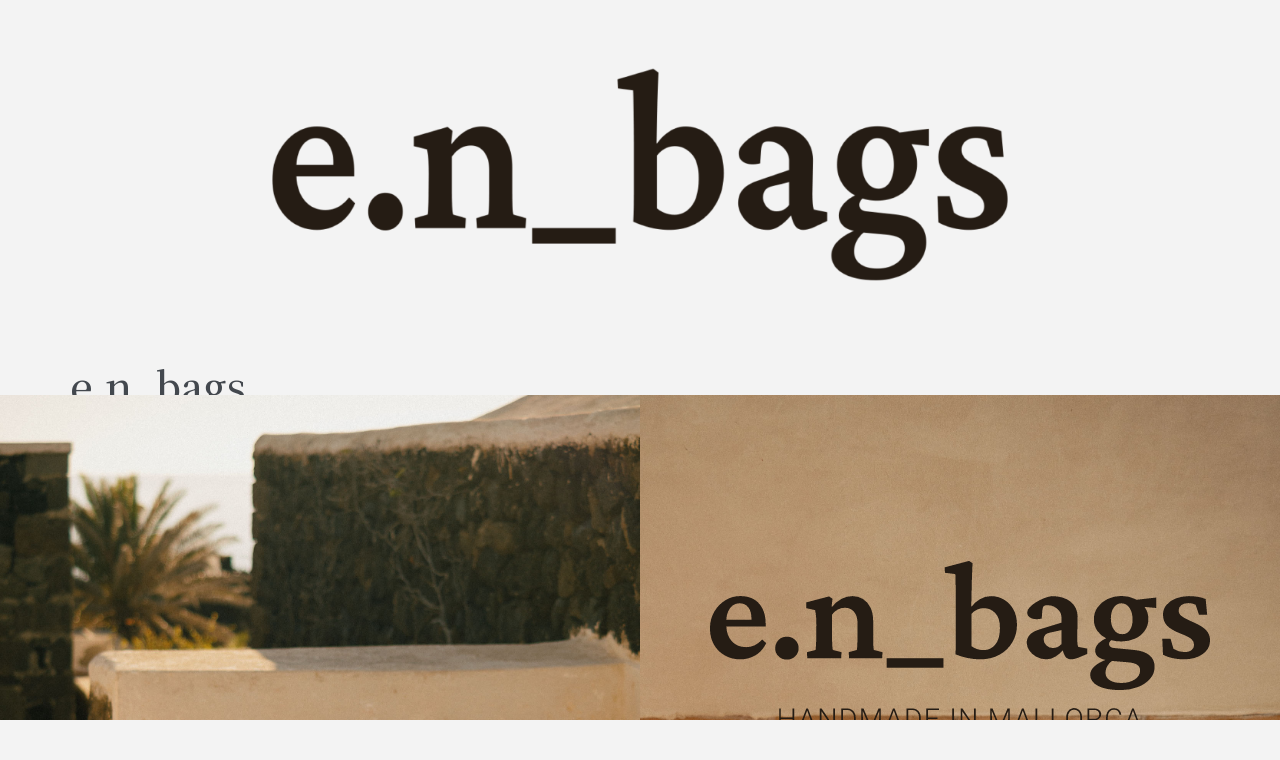

--- FILE ---
content_type: text/html; charset=UTF-8
request_url: https://en-bags.com/?mediabay_wpfolder=site-assets
body_size: 19408
content:
<!doctype html>
<html lang="en-US">
<head>
	<meta charset="UTF-8">
	<meta name="viewport" content="width=device-width, initial-scale=1">
	<link rel="profile" href="https://gmpg.org/xfn/11">
	<title>e.n_bags &#8211; Limited edition handcrafted bags and accessories. Designed and handmade in Mallorca</title>
<meta name='robots' content='max-image-preview:large' />
<meta http-equiv="x-dns-prefetch-control" content="on">
<link href="https://app.ecwid.com" rel="preconnect" crossorigin />
<link href="https://ecomm.events" rel="preconnect" crossorigin />
<link href="https://d1q3axnfhmyveb.cloudfront.net" rel="preconnect" crossorigin />
<link href="https://dqzrr9k4bjpzk.cloudfront.net" rel="preconnect" crossorigin />
<link href="https://d1oxsl77a1kjht.cloudfront.net" rel="preconnect" crossorigin>
<link rel="prefetch" href="https://app.ecwid.com/script.js?35395120&data_platform=wporg&lang=en" as="script"/>
<link rel="prerender" href="https://en-bags.com/?page_id=7"/>
<link rel="alternate" type="application/rss+xml" title="e.n_bags &raquo; Feed" href="https://en-bags.com/index.php/feed/" />
<link rel="alternate" type="application/rss+xml" title="e.n_bags &raquo; Comments Feed" href="https://en-bags.com/index.php/comments/feed/" />
<link rel="alternate" title="oEmbed (JSON)" type="application/json+oembed" href="https://en-bags.com/index.php/wp-json/oembed/1.0/embed?url=https%3A%2F%2Fen-bags.com%2F" />
<link rel="alternate" title="oEmbed (XML)" type="text/xml+oembed" href="https://en-bags.com/index.php/wp-json/oembed/1.0/embed?url=https%3A%2F%2Fen-bags.com%2F&#038;format=xml" />
<style id='wp-img-auto-sizes-contain-inline-css'>
img:is([sizes=auto i],[sizes^="auto," i]){contain-intrinsic-size:3000px 1500px}
/*# sourceURL=wp-img-auto-sizes-contain-inline-css */
</style>
<style id='wp-emoji-styles-inline-css'>

	img.wp-smiley, img.emoji {
		display: inline !important;
		border: none !important;
		box-shadow: none !important;
		height: 1em !important;
		width: 1em !important;
		margin: 0 0.07em !important;
		vertical-align: -0.1em !important;
		background: none !important;
		padding: 0 !important;
	}
/*# sourceURL=wp-emoji-styles-inline-css */
</style>
<link rel='stylesheet' id='ecwid-css-css' href='https://en-bags.com/wp-content/plugins/ecwid-shopping-cart/css/frontend.css?ver=7.0.5' media='all' />
<link rel='stylesheet' id='ec-elementor-css' href='https://en-bags.com/wp-content/plugins/ecwid-shopping-cart/css/integrations/elementor.css?ver=7.0.5' media='all' />
<link rel='stylesheet' id='hello-elementor-css' href='https://en-bags.com/wp-content/themes/hello-elementor/assets/css/reset.css?ver=3.4.4' media='all' />
<link rel='stylesheet' id='hello-elementor-theme-style-css' href='https://en-bags.com/wp-content/themes/hello-elementor/assets/css/theme.css?ver=3.4.4' media='all' />
<link rel='stylesheet' id='hello-elementor-header-footer-css' href='https://en-bags.com/wp-content/themes/hello-elementor/assets/css/header-footer.css?ver=3.4.4' media='all' />
<link rel='stylesheet' id='elementor-icons-css' href='https://en-bags.com/wp-content/plugins/elementor/assets/lib/eicons/css/elementor-icons.min.css?ver=5.40.0' media='all' />
<link rel='stylesheet' id='elementor-frontend-css' href='https://en-bags.com/wp-content/plugins/elementor/assets/css/frontend.min.css?ver=3.29.2' media='all' />
<link rel='stylesheet' id='elementor-post-22-css' href='https://en-bags.com/wp-content/uploads/elementor/css/post-22.css?ver=1756261810' media='all' />
<link rel='stylesheet' id='widget-spacer-css' href='https://en-bags.com/wp-content/plugins/elementor/assets/css/widget-spacer.min.css?ver=3.29.2' media='all' />
<link rel='stylesheet' id='widget-menu-anchor-css' href='https://en-bags.com/wp-content/plugins/elementor/assets/css/widget-menu-anchor.min.css?ver=3.29.2' media='all' />
<link rel='stylesheet' id='widget-image-css' href='https://en-bags.com/wp-content/plugins/elementor/assets/css/widget-image.min.css?ver=3.29.2' media='all' />
<link rel='stylesheet' id='elementor-post-384-css' href='https://en-bags.com/wp-content/uploads/elementor/css/post-384.css?ver=1756261810' media='all' />
<link rel='stylesheet' id='google-fonts-1-css' href='https://fonts.googleapis.com/css?family=Rubik%3A100%2C100italic%2C200%2C200italic%2C300%2C300italic%2C400%2C400italic%2C500%2C500italic%2C600%2C600italic%2C700%2C700italic%2C800%2C800italic%2C900%2C900italic%7CNoto+Serif+JP%3A100%2C100italic%2C200%2C200italic%2C300%2C300italic%2C400%2C400italic%2C500%2C500italic%2C600%2C600italic%2C700%2C700italic%2C800%2C800italic%2C900%2C900italic&#038;display=auto&#038;ver=6.9' media='all' />
<link rel="preconnect" href="https://fonts.gstatic.com/" crossorigin><script src="https://en-bags.com/wp-includes/js/jquery/jquery.min.js?ver=3.7.1" id="jquery-core-js"></script>
<script src="https://en-bags.com/wp-includes/js/jquery/jquery-migrate.min.js?ver=3.4.1" id="jquery-migrate-js"></script>
<link rel="https://api.w.org/" href="https://en-bags.com/index.php/wp-json/" /><link rel="alternate" title="JSON" type="application/json" href="https://en-bags.com/index.php/wp-json/wp/v2/pages/384" /><link rel="EditURI" type="application/rsd+xml" title="RSD" href="https://en-bags.com/xmlrpc.php?rsd" />
<meta name="generator" content="WordPress 6.9" />
<link rel="canonical" href="https://en-bags.com/" />
<link rel='shortlink' href='https://en-bags.com/' />
<script data-cfasync="false" data-no-optimize="1" type="text/javascript">
window.ec = window.ec || Object()
window.ec.config = window.ec.config || Object();
window.ec.config.enable_canonical_urls = true;

</script>
        <!--noptimize-->
        <script data-cfasync="false" type="text/javascript">
            window.ec = window.ec || Object();
            window.ec.config = window.ec.config || Object();
            window.ec.config.store_main_page_url = 'https://en-bags.com/?page_id=7';
        </script>
        <!--/noptimize-->
        <meta name="generator" content="Elementor 3.29.2; features: additional_custom_breakpoints; settings: css_print_method-external, google_font-enabled, font_display-auto">
			<style>
				.e-con.e-parent:nth-of-type(n+4):not(.e-lazyloaded):not(.e-no-lazyload),
				.e-con.e-parent:nth-of-type(n+4):not(.e-lazyloaded):not(.e-no-lazyload) * {
					background-image: none !important;
				}
				@media screen and (max-height: 1024px) {
					.e-con.e-parent:nth-of-type(n+3):not(.e-lazyloaded):not(.e-no-lazyload),
					.e-con.e-parent:nth-of-type(n+3):not(.e-lazyloaded):not(.e-no-lazyload) * {
						background-image: none !important;
					}
				}
				@media screen and (max-height: 640px) {
					.e-con.e-parent:nth-of-type(n+2):not(.e-lazyloaded):not(.e-no-lazyload),
					.e-con.e-parent:nth-of-type(n+2):not(.e-lazyloaded):not(.e-no-lazyload) * {
						background-image: none !important;
					}
				}
			</style>
			<link rel="icon" href="https://en-bags.com/wp-content/uploads/2020/11/cropped-e.n_bags-lcon-32x32.png" sizes="32x32" />
<link rel="icon" href="https://en-bags.com/wp-content/uploads/2020/11/cropped-e.n_bags-lcon-192x192.png" sizes="192x192" />
<link rel="apple-touch-icon" href="https://en-bags.com/wp-content/uploads/2020/11/cropped-e.n_bags-lcon-180x180.png" />
<meta name="msapplication-TileImage" content="https://en-bags.com/wp-content/uploads/2020/11/cropped-e.n_bags-lcon-270x270.png" />
<style id='global-styles-inline-css'>
:root{--wp--preset--aspect-ratio--square: 1;--wp--preset--aspect-ratio--4-3: 4/3;--wp--preset--aspect-ratio--3-4: 3/4;--wp--preset--aspect-ratio--3-2: 3/2;--wp--preset--aspect-ratio--2-3: 2/3;--wp--preset--aspect-ratio--16-9: 16/9;--wp--preset--aspect-ratio--9-16: 9/16;--wp--preset--color--black: #000000;--wp--preset--color--cyan-bluish-gray: #abb8c3;--wp--preset--color--white: #ffffff;--wp--preset--color--pale-pink: #f78da7;--wp--preset--color--vivid-red: #cf2e2e;--wp--preset--color--luminous-vivid-orange: #ff6900;--wp--preset--color--luminous-vivid-amber: #fcb900;--wp--preset--color--light-green-cyan: #7bdcb5;--wp--preset--color--vivid-green-cyan: #00d084;--wp--preset--color--pale-cyan-blue: #8ed1fc;--wp--preset--color--vivid-cyan-blue: #0693e3;--wp--preset--color--vivid-purple: #9b51e0;--wp--preset--gradient--vivid-cyan-blue-to-vivid-purple: linear-gradient(135deg,rgb(6,147,227) 0%,rgb(155,81,224) 100%);--wp--preset--gradient--light-green-cyan-to-vivid-green-cyan: linear-gradient(135deg,rgb(122,220,180) 0%,rgb(0,208,130) 100%);--wp--preset--gradient--luminous-vivid-amber-to-luminous-vivid-orange: linear-gradient(135deg,rgb(252,185,0) 0%,rgb(255,105,0) 100%);--wp--preset--gradient--luminous-vivid-orange-to-vivid-red: linear-gradient(135deg,rgb(255,105,0) 0%,rgb(207,46,46) 100%);--wp--preset--gradient--very-light-gray-to-cyan-bluish-gray: linear-gradient(135deg,rgb(238,238,238) 0%,rgb(169,184,195) 100%);--wp--preset--gradient--cool-to-warm-spectrum: linear-gradient(135deg,rgb(74,234,220) 0%,rgb(151,120,209) 20%,rgb(207,42,186) 40%,rgb(238,44,130) 60%,rgb(251,105,98) 80%,rgb(254,248,76) 100%);--wp--preset--gradient--blush-light-purple: linear-gradient(135deg,rgb(255,206,236) 0%,rgb(152,150,240) 100%);--wp--preset--gradient--blush-bordeaux: linear-gradient(135deg,rgb(254,205,165) 0%,rgb(254,45,45) 50%,rgb(107,0,62) 100%);--wp--preset--gradient--luminous-dusk: linear-gradient(135deg,rgb(255,203,112) 0%,rgb(199,81,192) 50%,rgb(65,88,208) 100%);--wp--preset--gradient--pale-ocean: linear-gradient(135deg,rgb(255,245,203) 0%,rgb(182,227,212) 50%,rgb(51,167,181) 100%);--wp--preset--gradient--electric-grass: linear-gradient(135deg,rgb(202,248,128) 0%,rgb(113,206,126) 100%);--wp--preset--gradient--midnight: linear-gradient(135deg,rgb(2,3,129) 0%,rgb(40,116,252) 100%);--wp--preset--font-size--small: 13px;--wp--preset--font-size--medium: 20px;--wp--preset--font-size--large: 36px;--wp--preset--font-size--x-large: 42px;--wp--preset--spacing--20: 0.44rem;--wp--preset--spacing--30: 0.67rem;--wp--preset--spacing--40: 1rem;--wp--preset--spacing--50: 1.5rem;--wp--preset--spacing--60: 2.25rem;--wp--preset--spacing--70: 3.38rem;--wp--preset--spacing--80: 5.06rem;--wp--preset--shadow--natural: 6px 6px 9px rgba(0, 0, 0, 0.2);--wp--preset--shadow--deep: 12px 12px 50px rgba(0, 0, 0, 0.4);--wp--preset--shadow--sharp: 6px 6px 0px rgba(0, 0, 0, 0.2);--wp--preset--shadow--outlined: 6px 6px 0px -3px rgb(255, 255, 255), 6px 6px rgb(0, 0, 0);--wp--preset--shadow--crisp: 6px 6px 0px rgb(0, 0, 0);}:root { --wp--style--global--content-size: 800px;--wp--style--global--wide-size: 1200px; }:where(body) { margin: 0; }.wp-site-blocks > .alignleft { float: left; margin-right: 2em; }.wp-site-blocks > .alignright { float: right; margin-left: 2em; }.wp-site-blocks > .aligncenter { justify-content: center; margin-left: auto; margin-right: auto; }:where(.wp-site-blocks) > * { margin-block-start: 24px; margin-block-end: 0; }:where(.wp-site-blocks) > :first-child { margin-block-start: 0; }:where(.wp-site-blocks) > :last-child { margin-block-end: 0; }:root { --wp--style--block-gap: 24px; }:root :where(.is-layout-flow) > :first-child{margin-block-start: 0;}:root :where(.is-layout-flow) > :last-child{margin-block-end: 0;}:root :where(.is-layout-flow) > *{margin-block-start: 24px;margin-block-end: 0;}:root :where(.is-layout-constrained) > :first-child{margin-block-start: 0;}:root :where(.is-layout-constrained) > :last-child{margin-block-end: 0;}:root :where(.is-layout-constrained) > *{margin-block-start: 24px;margin-block-end: 0;}:root :where(.is-layout-flex){gap: 24px;}:root :where(.is-layout-grid){gap: 24px;}.is-layout-flow > .alignleft{float: left;margin-inline-start: 0;margin-inline-end: 2em;}.is-layout-flow > .alignright{float: right;margin-inline-start: 2em;margin-inline-end: 0;}.is-layout-flow > .aligncenter{margin-left: auto !important;margin-right: auto !important;}.is-layout-constrained > .alignleft{float: left;margin-inline-start: 0;margin-inline-end: 2em;}.is-layout-constrained > .alignright{float: right;margin-inline-start: 2em;margin-inline-end: 0;}.is-layout-constrained > .aligncenter{margin-left: auto !important;margin-right: auto !important;}.is-layout-constrained > :where(:not(.alignleft):not(.alignright):not(.alignfull)){max-width: var(--wp--style--global--content-size);margin-left: auto !important;margin-right: auto !important;}.is-layout-constrained > .alignwide{max-width: var(--wp--style--global--wide-size);}body .is-layout-flex{display: flex;}.is-layout-flex{flex-wrap: wrap;align-items: center;}.is-layout-flex > :is(*, div){margin: 0;}body .is-layout-grid{display: grid;}.is-layout-grid > :is(*, div){margin: 0;}body{padding-top: 0px;padding-right: 0px;padding-bottom: 0px;padding-left: 0px;}a:where(:not(.wp-element-button)){text-decoration: underline;}:root :where(.wp-element-button, .wp-block-button__link){background-color: #32373c;border-width: 0;color: #fff;font-family: inherit;font-size: inherit;font-style: inherit;font-weight: inherit;letter-spacing: inherit;line-height: inherit;padding-top: calc(0.667em + 2px);padding-right: calc(1.333em + 2px);padding-bottom: calc(0.667em + 2px);padding-left: calc(1.333em + 2px);text-decoration: none;text-transform: inherit;}.has-black-color{color: var(--wp--preset--color--black) !important;}.has-cyan-bluish-gray-color{color: var(--wp--preset--color--cyan-bluish-gray) !important;}.has-white-color{color: var(--wp--preset--color--white) !important;}.has-pale-pink-color{color: var(--wp--preset--color--pale-pink) !important;}.has-vivid-red-color{color: var(--wp--preset--color--vivid-red) !important;}.has-luminous-vivid-orange-color{color: var(--wp--preset--color--luminous-vivid-orange) !important;}.has-luminous-vivid-amber-color{color: var(--wp--preset--color--luminous-vivid-amber) !important;}.has-light-green-cyan-color{color: var(--wp--preset--color--light-green-cyan) !important;}.has-vivid-green-cyan-color{color: var(--wp--preset--color--vivid-green-cyan) !important;}.has-pale-cyan-blue-color{color: var(--wp--preset--color--pale-cyan-blue) !important;}.has-vivid-cyan-blue-color{color: var(--wp--preset--color--vivid-cyan-blue) !important;}.has-vivid-purple-color{color: var(--wp--preset--color--vivid-purple) !important;}.has-black-background-color{background-color: var(--wp--preset--color--black) !important;}.has-cyan-bluish-gray-background-color{background-color: var(--wp--preset--color--cyan-bluish-gray) !important;}.has-white-background-color{background-color: var(--wp--preset--color--white) !important;}.has-pale-pink-background-color{background-color: var(--wp--preset--color--pale-pink) !important;}.has-vivid-red-background-color{background-color: var(--wp--preset--color--vivid-red) !important;}.has-luminous-vivid-orange-background-color{background-color: var(--wp--preset--color--luminous-vivid-orange) !important;}.has-luminous-vivid-amber-background-color{background-color: var(--wp--preset--color--luminous-vivid-amber) !important;}.has-light-green-cyan-background-color{background-color: var(--wp--preset--color--light-green-cyan) !important;}.has-vivid-green-cyan-background-color{background-color: var(--wp--preset--color--vivid-green-cyan) !important;}.has-pale-cyan-blue-background-color{background-color: var(--wp--preset--color--pale-cyan-blue) !important;}.has-vivid-cyan-blue-background-color{background-color: var(--wp--preset--color--vivid-cyan-blue) !important;}.has-vivid-purple-background-color{background-color: var(--wp--preset--color--vivid-purple) !important;}.has-black-border-color{border-color: var(--wp--preset--color--black) !important;}.has-cyan-bluish-gray-border-color{border-color: var(--wp--preset--color--cyan-bluish-gray) !important;}.has-white-border-color{border-color: var(--wp--preset--color--white) !important;}.has-pale-pink-border-color{border-color: var(--wp--preset--color--pale-pink) !important;}.has-vivid-red-border-color{border-color: var(--wp--preset--color--vivid-red) !important;}.has-luminous-vivid-orange-border-color{border-color: var(--wp--preset--color--luminous-vivid-orange) !important;}.has-luminous-vivid-amber-border-color{border-color: var(--wp--preset--color--luminous-vivid-amber) !important;}.has-light-green-cyan-border-color{border-color: var(--wp--preset--color--light-green-cyan) !important;}.has-vivid-green-cyan-border-color{border-color: var(--wp--preset--color--vivid-green-cyan) !important;}.has-pale-cyan-blue-border-color{border-color: var(--wp--preset--color--pale-cyan-blue) !important;}.has-vivid-cyan-blue-border-color{border-color: var(--wp--preset--color--vivid-cyan-blue) !important;}.has-vivid-purple-border-color{border-color: var(--wp--preset--color--vivid-purple) !important;}.has-vivid-cyan-blue-to-vivid-purple-gradient-background{background: var(--wp--preset--gradient--vivid-cyan-blue-to-vivid-purple) !important;}.has-light-green-cyan-to-vivid-green-cyan-gradient-background{background: var(--wp--preset--gradient--light-green-cyan-to-vivid-green-cyan) !important;}.has-luminous-vivid-amber-to-luminous-vivid-orange-gradient-background{background: var(--wp--preset--gradient--luminous-vivid-amber-to-luminous-vivid-orange) !important;}.has-luminous-vivid-orange-to-vivid-red-gradient-background{background: var(--wp--preset--gradient--luminous-vivid-orange-to-vivid-red) !important;}.has-very-light-gray-to-cyan-bluish-gray-gradient-background{background: var(--wp--preset--gradient--very-light-gray-to-cyan-bluish-gray) !important;}.has-cool-to-warm-spectrum-gradient-background{background: var(--wp--preset--gradient--cool-to-warm-spectrum) !important;}.has-blush-light-purple-gradient-background{background: var(--wp--preset--gradient--blush-light-purple) !important;}.has-blush-bordeaux-gradient-background{background: var(--wp--preset--gradient--blush-bordeaux) !important;}.has-luminous-dusk-gradient-background{background: var(--wp--preset--gradient--luminous-dusk) !important;}.has-pale-ocean-gradient-background{background: var(--wp--preset--gradient--pale-ocean) !important;}.has-electric-grass-gradient-background{background: var(--wp--preset--gradient--electric-grass) !important;}.has-midnight-gradient-background{background: var(--wp--preset--gradient--midnight) !important;}.has-small-font-size{font-size: var(--wp--preset--font-size--small) !important;}.has-medium-font-size{font-size: var(--wp--preset--font-size--medium) !important;}.has-large-font-size{font-size: var(--wp--preset--font-size--large) !important;}.has-x-large-font-size{font-size: var(--wp--preset--font-size--x-large) !important;}
/*# sourceURL=global-styles-inline-css */
</style>
</head>
<body class="home wp-singular page-template-default page page-id-384 wp-custom-logo wp-embed-responsive wp-theme-hello-elementor hello-elementor-default elementor-default elementor-kit-22 elementor-page elementor-page-384">


<a class="skip-link screen-reader-text" href="#content">Skip to content</a>


<header id="site-header" class="site-header">

	<div class="site-branding">
		<a href="https://en-bags.com/" class="custom-logo-link" rel="home" aria-current="page"><img fetchpriority="high" width="1800" height="500" src="https://en-bags.com/wp-content/uploads/2020/09/e.n_bags-logo.png" class="custom-logo" alt="e.n_bags" decoding="async" srcset="https://en-bags.com/wp-content/uploads/2020/09/e.n_bags-logo.png 1800w, https://en-bags.com/wp-content/uploads/2020/09/e.n_bags-logo-300x83.png 300w, https://en-bags.com/wp-content/uploads/2020/09/e.n_bags-logo-1024x284.png 1024w, https://en-bags.com/wp-content/uploads/2020/09/e.n_bags-logo-768x213.png 768w, https://en-bags.com/wp-content/uploads/2020/09/e.n_bags-logo-1536x427.png 1536w" sizes="(max-width: 1800px) 100vw, 1800px" /></a>	</div>

	</header>

<main id="content" class="site-main post-384 page type-page status-publish hentry">

			<div class="page-header">
			<h1 class="entry-title">e.n_bags</h1>		</div>
	
	<div class="page-content">
				<div data-elementor-type="wp-page" data-elementor-id="384" class="elementor elementor-384">
						<section class="elementor-section elementor-top-section elementor-element elementor-element-d70e630 elementor-section-full_width elementor-section-height-min-height elementor-section-stretched elementor-section-items-stretch elementor-section-height-default" data-id="d70e630" data-element_type="section" data-settings="{&quot;stretch_section&quot;:&quot;section-stretched&quot;,&quot;background_background&quot;:&quot;classic&quot;}">
						<div class="elementor-container elementor-column-gap-no">
					<div class="elementor-column elementor-col-50 elementor-top-column elementor-element elementor-element-2f1fe54" data-id="2f1fe54" data-element_type="column" data-settings="{&quot;background_background&quot;:&quot;classic&quot;}">
			<div class="elementor-widget-wrap elementor-element-populated">
						<div class="elementor-element elementor-element-a28fc07 elementor-hidden-tablet elementor-hidden-phone elementor-widget elementor-widget-spacer" data-id="a28fc07" data-element_type="widget" data-widget_type="spacer.default">
				<div class="elementor-widget-container">
							<div class="elementor-spacer">
			<div class="elementor-spacer-inner"></div>
		</div>
						</div>
				</div>
				<div class="elementor-element elementor-element-6600228 elementor-hidden-desktop elementor-view-default elementor-widget elementor-widget-icon" data-id="6600228" data-element_type="widget" data-widget_type="icon.default">
				<div class="elementor-widget-container">
							<div class="elementor-icon-wrapper">
			<a class="elementor-icon" href="#start">
			<svg xmlns="http://www.w3.org/2000/svg" id="Layer_1" data-name="Layer 1" viewBox="0 0 720.95 242.59"><defs><style>.myclassname-1{fill:#251c14;}</style></defs><title>en_bags</title><path class="myclassname-1" d="M710.26,134.5Q721,127,721,114.94A21.2,21.2,0,0,0,715.4,100q-5.55-6-18.85-11.7-11.7-5-16.23-8.47a10.27,10.27,0,0,1-4.54-8.46,9.09,9.09,0,0,1,3.83-7.57q3.82-2.91,10.29-2.92a22.82,22.82,0,0,1,5.64.71,17.9,17.9,0,0,1,4.84,1.91L705,77.64h11.89l-2.19-22.59A42.35,42.35,0,0,0,704,51.92a76.15,76.15,0,0,0-12.7-1.1,53.4,53.4,0,0,0-19.86,3.42,32,32,0,0,0-13.41,9.48,21.63,21.63,0,0,0-4.84,13.92q0,9.48,5.84,15.73t20.57,11.89q11.08,4.24,14.72,7.67a10.92,10.92,0,0,1,3.63,8.26,9,9,0,0,1-3.63,7.46c-2.42,1.89-5.78,2.82-10.08,2.82a29,29,0,0,1-15.93-4.63l-4.25-14.52h-11.9l1,23a51.49,51.49,0,0,0,13.5,4.84A73.07,73.07,0,0,0,682.83,142q16.73,0,27.42-7.46" transform="translate(-0.01 0)"></path><path class="myclassname-1" d="M605.26,100a12.67,12.67,0,0,1-10.88,5.65,13.92,13.92,0,0,1-11.84-6.27Q578,93.19,578,83.07c0-6.61,1.45-11.91,4.27-15.9s6.47-6,10.87-6c4.82,0,8.74,2.13,11.7,6.47s4.48,10,4.48,17.13c0,6.4-1.38,11.57-4.06,15.28m-25.61,44.27L602,146.17c6.61.56,11.29,1.73,14,3.65a9.69,9.69,0,0,1,4.13,8.47c0,5.09-2.55,9.36-7.57,12.66s-11.49,5.1-19.27,5.1c-7.37,0-13.08-1.38-17-4.07a12.7,12.7,0,0,1-6-11.08,18,18,0,0,1,3-9.91,26.14,26.14,0,0,1,6.26-6.67m63.94-91.47-28.63,3.23a8.68,8.68,0,0,0-1.72-1,43.64,43.64,0,0,0-19.89-4.47A45.15,45.15,0,0,0,573,55.08a37,37,0,0,0-14.24,12,29.8,29.8,0,0,0-5.23,17.49,28.09,28.09,0,0,0,5,16.38,31,31,0,0,0,12.73,10.67,36.31,36.31,0,0,0-9.84,6.19c-4,3.65-6,7.43-6,11.49A12,12,0,0,0,561,139.42a21.38,21.38,0,0,0,9.29,3.37c-6.67,2.69-11.9,5.65-15.62,9-4.34,3.79-6.47,8-6.47,12.6q0,10,11.56,16c7.71,4,18.38,5.92,32,5.92a67.86,67.86,0,0,0,25.26-4.4,43.61,43.61,0,0,0,17.68-12.12,25.73,25.73,0,0,0,6.4-16.93c0-7-2.4-12.59-7.36-16.72s-12.32-6.75-22.23-7.71l-29.25-2.82a9.42,9.42,0,0,1-5.16-1.93,5,5,0,0,1-1.72-3.92,5.72,5.72,0,0,1,1.44-3.58,11.2,11.2,0,0,1,1.78-1.86,52,52,0,0,0,14.32,1.86,47.27,47.27,0,0,0,20.16-4.13A33.49,33.49,0,0,0,627,100.55,28.84,28.84,0,0,0,632.1,83.9,29.44,29.44,0,0,0,627,67a3.61,3.61,0,0,0-.49-.62l17.07,1.58Z" transform="translate(-0.01 0)"></path><path class="myclassname-1" d="M506.72,120a15.7,15.7,0,0,1-5.74,4.34,16.8,16.8,0,0,1-6.56,1.3,13.12,13.12,0,0,1-9.38-3.73,11.52,11.52,0,0,1-3.93-8.56,9.43,9.43,0,0,1,2.12-6.45c1.41-1.62,3.75-2.76,7-3.43l16.49-3.64Zm24.2,4a19.18,19.18,0,0,1-1.11-5.34c-.2-2.22-.31-5.07-.31-8.57l.61-29.64q-.2-13.5-10.18-21.58t-27.12-8.06a44,44,0,0,0-11.09,3,75,75,0,0,0-11.6,5.84A46.24,46.24,0,0,0,461,66.89q-3.63,3.83-3.63,7.46,0,5.85,5.95,8.37t15,.5l.81-10.89c.27-3.33.9-5.58,1.91-6.75s2.79-1.74,5.35-1.71a21.91,21.91,0,0,1,17.54,8.66,13.68,13.68,0,0,1,2.82,8.27v8.27l-31.45,9.68q-9.69,3-14.12,7.76a16.59,16.59,0,0,0-4.44,11.8,19.67,19.67,0,0,0,3.43,10.48,28.43,28.43,0,0,0,10,9.28,30.52,30.52,0,0,0,15.6,3.89,23.58,23.58,0,0,0,12.71-4.13,53.36,53.36,0,0,0,10.13-8.72l1.76,5.19c1.88,5.11,5.25,7.66,10.08,7.66a23,23,0,0,0,5.34-.71,44.3,44.3,0,0,0,6.36-2.11l11.9-5v-7.66Z" transform="translate(-0.01 0)"></path><path class="myclassname-1" d="M411.08,120.89a21.45,21.45,0,0,1-16.85,7.76,28.67,28.67,0,0,1-9.27-1.51A27.26,27.26,0,0,1,377.1,123V76.43a23.3,23.3,0,0,1,8-6.16,22.49,22.49,0,0,1,9.58-2.11,22.75,22.75,0,0,1,16.53,7q7.07,6.95,6.86,22.08-.19,15.93-6.95,23.69m26.31-51a37.6,37.6,0,0,0-13.71-14.17,36.22,36.22,0,0,0-18.56-4.94,30.62,30.62,0,0,0-15.92,4.44,39.56,39.56,0,0,0-11.9,10.48l-.61-.2q.4-15.93.61-26.72t.51-19q.3-8.26.7-16.54l-5-3.23L338.38,9.32l.41,7.87L353.72,19c.13,1.35.23,3.56.3,6.65s.13,6.8.2,11.09.13,9.08.2,14.32.11,10.69.11,16.34v41.13q0,6.66-.11,13t-.5,13.21A97.18,97.18,0,0,0,371.16,140,86.82,86.82,0,0,0,389.41,142q15.93,0,27.93-6.65a48.52,48.52,0,0,0,18.64-18,49.14,49.14,0,0,0,6.65-25.41q0-12.9-5.24-22.08" transform="translate(-0.01 0)"></path><rect class="myclassname-1" x="254.74" y="140.35" width="81.87" height="13.71"></rect><path class="myclassname-1" d="M189.06,140.32l.61-8.68-12.5-3.22c-.4-1.08-.71-3.6-.91-7.56s-.3-8.5-.3-13.62V77.43a25.5,25.5,0,0,1,8.37-7.36,21.73,21.73,0,0,1,10.39-2.51,17.56,17.56,0,0,1,8.87,2.31,17,17,0,0,1,6.56,7.26c1.68,3.3,2.52,7.56,2.52,12.81v18.55c0,2.82,0,5.58-.11,8.26s-.17,5-.3,7.06a27.93,27.93,0,0,1-.6,4.64L200,131.67l.61,8.68h47.58l.61-8.68-12.5-3.22a34.91,34.91,0,0,1-.81-7.76q-.19-6-.2-12.81v-21q0-11.68-4-19.76a29.14,29.14,0,0,0-10.79-12.2,28.33,28.33,0,0,0-15-4.13,33.39,33.39,0,0,0-15.63,3.83A46.2,46.2,0,0,0,176,66.11l-.61-.2,1.22-11.29-4.91-3.4-33.07,8.67v8.27L151.55,71A74.85,74.85,0,0,1,153,80.86q.4,5.25.41,11.7l-.21,15.32c0,4-.07,7.5-.2,10.39s-.27,5.17-.4,6.85a24.81,24.81,0,0,1-.4,3.33l-12.51,3.22.61,8.68Z" transform="translate(-0.01 0)"></path><path class="myclassname-1" d="M122.87,137.63a16.54,16.54,0,0,0,.21-23.39l-.21-.21a17,17,0,0,0-12.15-4.71,16.8,16.8,0,0,0-14.52,8.17A16.08,16.08,0,0,0,94,125.86a15.65,15.65,0,0,0,4.94,11.8,16.43,16.43,0,0,0,11.8,4.66,17,17,0,0,0,12.19-4.73" transform="translate(-0.01 0)"></path><path class="myclassname-1" d="M26,73.23a20.9,20.9,0,0,1,7-9.09,16.14,16.14,0,0,1,9.56-3c5.44,0,9.64,1.92,12.67,5.85s4.54,9.22,4.54,15.9v1.85H23.54A33.9,33.9,0,0,1,26,73.25m49.21,40.07a34.42,34.42,0,0,1-11,8.53,28.7,28.7,0,0,1-12.38,2.55c-8.61,0-15.49-3-20.65-8.81-4.68-5.3-7.23-12.19-7.64-20.86H80.27v-4.4c0-11.7-3.1-21.2-9.22-28.43s-15.14-11-26.84-11.15a40.41,40.41,0,0,0-21.62,5.78A47.09,47.09,0,0,0,6.28,73.05,48.13,48.13,0,0,0,0,97.76a46.53,46.53,0,0,0,5.64,22.92,41.49,41.49,0,0,0,15.61,15.64A45.5,45.5,0,0,0,43.77,142a42.31,42.31,0,0,0,21.75-5.85c6.61-3.93,11.77-9.78,15.56-17.55Z" transform="translate(-0.01 0)"></path><path class="myclassname-1" d="M609.86,215.79l5.89,16H604Zm-1.17-3-11.12,29.37h2.6l3-8.26H616.5l3,8.26h2.59L611,212.79Z" transform="translate(-0.01 0)"></path><path class="myclassname-1" d="M590.5,233a9.05,9.05,0,0,1-2.44,5.6c-1.32,1.24-3.27,1.86-5.87,1.86a7.42,7.42,0,0,1-6.24-3,13.09,13.09,0,0,1-2.3-8.11v-3.59c0-3.51.79-6.27,2.36-8.26a7.76,7.76,0,0,1,6.36-3c4.81,0,7.51,2.49,8.13,7.48H593a10.66,10.66,0,0,0-3.17-7,10.54,10.54,0,0,0-7.46-2.55,10.73,10.73,0,0,0-5.91,1.64,10.48,10.48,0,0,0-3.94,4.67,16.58,16.58,0,0,0-1.37,6.94v3.81a16.31,16.31,0,0,0,1.39,6.85,10.64,10.64,0,0,0,3.88,4.62,10.35,10.35,0,0,0,5.77,1.64,11,11,0,0,0,7.49-2.46A10.51,10.51,0,0,0,593,233Z" transform="translate(-0.01 0)"></path><path class="myclassname-1" d="M554.39,227.8h-7.6V214.87h7a8.17,8.17,0,0,1,5.55,1.72,6.7,6.7,0,0,1,.08,9.43,7,7,0,0,1-5,1.78m3.33,1.57a8.45,8.45,0,0,0,4.43-3,8.71,8.71,0,0,0-1-11.34q-2.64-2.28-7.35-2.28h-9.54v29.36h2.51V229.89h8.53l7.09,12.24h2.65v-.26Z" transform="translate(-0.01 0)"></path><path class="myclassname-1" d="M534,229c0,3.58-.79,6.39-2.36,8.4a8.63,8.63,0,0,1-12.18.92,8.08,8.08,0,0,1-1-1c-1.62-2-2.42-4.79-2.42-8.28V226q0-5.4,2.43-8.42a8.63,8.63,0,0,1,12.18-.92,8.88,8.88,0,0,1,.92.92c1.59,2,2.4,4.78,2.4,8.31Zm1-10.35a10.71,10.71,0,0,0-4-4.61,10.94,10.94,0,0,0-15.13,3.17,11.49,11.49,0,0,0-.87,1.62,17,17,0,0,0-1.42,7.1v3q0,6.24,3.17,9.93a10.41,10.41,0,0,0,8.3,3.67,11,11,0,0,0,6-1.65,10.57,10.57,0,0,0,4-4.72,16.9,16.9,0,0,0,1.41-7.12V225.5a16.64,16.64,0,0,0-1.48-6.91" transform="translate(-0.01 0)"></path><polygon class="myclassname-1" points="492.64 212.77 492.64 242.14 509.64 242.14 509.64 240.04 495.14 240.04 495.14 212.77 492.64 212.77"></polygon><polygon class="myclassname-1" points="469.24 212.77 469.24 242.14 486.24 242.14 486.24 240.04 471.74 240.04 471.74 212.77 469.24 212.77"></polygon><path class="myclassname-1" d="M451,215.79l5.88,16H445.09Zm-1.17-3-11.09,29.35h2.6l3-8.26h13.33l3.05,8.26h2.58l-11.11-29.37Z" transform="translate(-0.01 0)"></path><polygon class="myclassname-1" points="429.04 212.77 418.16 238.69 407.33 212.77 404.04 212.77 404.04 242.14 406.52 242.14 406.52 229.26 406.33 216.34 417.22 242.14 419.13 242.14 430.05 216.24 429.86 229.34 429.86 242.14 432.34 242.14 432.34 212.77 429.04 212.77"></polygon><polygon class="myclassname-1" points="380.78 212.77 380.78 237.91 363.88 212.77 361.38 212.77 361.38 242.14 363.88 242.14 363.88 217.01 380.75 242.14 383.24 242.14 383.24 212.77 380.78 212.77"></polygon><rect class="myclassname-1" x="349.29" y="212.77" width="2.48" height="29.36"></rect><polygon class="myclassname-1" points="311.91 212.77 311.91 242.14 330.17 242.14 330.17 240.04 314.39 240.04 314.39 228.05 328.12 228.05 328.12 225.96 314.39 225.96 314.39 214.87 330.08 214.87 330.08 212.77 311.91 212.77"></polygon><path class="myclassname-1" d="M301.51,228.63c0,3.51-.93,6.28-2.8,8.33a9.61,9.61,0,0,1-7.44,3.08h-5.55V214.87h5.76a9.43,9.43,0,0,1,7.28,3.07,11.59,11.59,0,0,1,2.76,8.11Zm.86-9.5a11.34,11.34,0,0,0-4.47-4.71,12.85,12.85,0,0,0-6.47-1.65h-8.21v29.37h8a13,13,0,0,0,6.64-1.66,11.42,11.42,0,0,0,4.49-4.7,14.91,14.91,0,0,0,1.59-7v-2.69a15,15,0,0,0-1.6-7" transform="translate(-0.01 0)"></path><path class="myclassname-1" d="M265,215.79l5.89,16H259.07Zm-1.17-3-11.07,29.35h2.6l3-8.26h13.33l3,8.26h2.58l-11.11-29.37Z" transform="translate(-0.01 0)"></path><polygon class="myclassname-1" points="243.01 212.77 232.14 238.69 221.31 212.77 218.02 212.77 218.02 242.14 220.51 242.14 220.51 229.26 220.3 216.34 231.2 242.14 233.12 242.14 244.04 216.24 243.84 229.34 243.84 242.14 246.32 242.14 246.32 212.77 243.01 212.77"></polygon><path class="myclassname-1" d="M207.64,228.63a11.9,11.9,0,0,1-2.81,8.33,9.61,9.61,0,0,1-7.44,3.08h-5.56V214.87h5.76a9.43,9.43,0,0,1,7.28,3.07,11.64,11.64,0,0,1,2.77,8.11Zm.85-9.5a11.22,11.22,0,0,0-4.47-4.71,12.85,12.85,0,0,0-6.47-1.65h-8.2v29.37h8a13.12,13.12,0,0,0,6.65-1.66,11.34,11.34,0,0,0,4.48-4.7,14.91,14.91,0,0,0,1.59-7v-2.69a14.8,14.8,0,0,0-1.6-7" transform="translate(-0.01 0)"></path><polygon class="myclassname-1" points="177.76 212.77 177.76 237.91 160.87 212.77 158.37 212.77 158.37 242.14 160.87 242.14 160.87 217.01 177.74 242.14 180.23 242.14 180.23 212.77 177.76 212.77"></polygon><path class="myclassname-1" d="M140.11,215.79l5.88,16H134.22Zm-1.17-3-11.11,29.37h2.6l3-8.26h13.32l3.05,8.26h2.59l-11.12-29.37Z" transform="translate(-0.01 0)"></path><polygon class="myclassname-1" points="118.95 212.77 118.95 225.96 102.17 225.96 102.17 212.77 99.69 212.77 99.69 242.14 102.17 242.14 102.17 228.05 118.95 228.05 118.95 242.14 121.45 242.14 121.45 212.77 118.95 212.77"></polygon></svg>			</a>
		</div>
						</div>
				</div>
					</div>
		</div>
				<div class="elementor-column elementor-col-50 elementor-top-column elementor-element elementor-element-08b4f28 elementor-hidden-tablet elementor-hidden-phone" data-id="08b4f28" data-element_type="column" data-settings="{&quot;background_background&quot;:&quot;classic&quot;}">
			<div class="elementor-widget-wrap elementor-element-populated">
					<div class="elementor-background-overlay"></div>
						<div class="elementor-element elementor-element-51dc99a elementor-view-default elementor-widget elementor-widget-icon" data-id="51dc99a" data-element_type="widget" data-widget_type="icon.default">
				<div class="elementor-widget-container">
							<div class="elementor-icon-wrapper">
			<a class="elementor-icon" href="#start">
			<svg xmlns="http://www.w3.org/2000/svg" id="Layer_1" data-name="Layer 1" viewBox="0 0 720.95 242.59"><defs><style>.myclassname-1{fill:#251c14;}</style></defs><title>en_bags</title><path class="myclassname-1" d="M710.26,134.5Q721,127,721,114.94A21.2,21.2,0,0,0,715.4,100q-5.55-6-18.85-11.7-11.7-5-16.23-8.47a10.27,10.27,0,0,1-4.54-8.46,9.09,9.09,0,0,1,3.83-7.57q3.82-2.91,10.29-2.92a22.82,22.82,0,0,1,5.64.71,17.9,17.9,0,0,1,4.84,1.91L705,77.64h11.89l-2.19-22.59A42.35,42.35,0,0,0,704,51.92a76.15,76.15,0,0,0-12.7-1.1,53.4,53.4,0,0,0-19.86,3.42,32,32,0,0,0-13.41,9.48,21.63,21.63,0,0,0-4.84,13.92q0,9.48,5.84,15.73t20.57,11.89q11.08,4.24,14.72,7.67a10.92,10.92,0,0,1,3.63,8.26,9,9,0,0,1-3.63,7.46c-2.42,1.89-5.78,2.82-10.08,2.82a29,29,0,0,1-15.93-4.63l-4.25-14.52h-11.9l1,23a51.49,51.49,0,0,0,13.5,4.84A73.07,73.07,0,0,0,682.83,142q16.73,0,27.42-7.46" transform="translate(-0.01 0)"></path><path class="myclassname-1" d="M605.26,100a12.67,12.67,0,0,1-10.88,5.65,13.92,13.92,0,0,1-11.84-6.27Q578,93.19,578,83.07c0-6.61,1.45-11.91,4.27-15.9s6.47-6,10.87-6c4.82,0,8.74,2.13,11.7,6.47s4.48,10,4.48,17.13c0,6.4-1.38,11.57-4.06,15.28m-25.61,44.27L602,146.17c6.61.56,11.29,1.73,14,3.65a9.69,9.69,0,0,1,4.13,8.47c0,5.09-2.55,9.36-7.57,12.66s-11.49,5.1-19.27,5.1c-7.37,0-13.08-1.38-17-4.07a12.7,12.7,0,0,1-6-11.08,18,18,0,0,1,3-9.91,26.14,26.14,0,0,1,6.26-6.67m63.94-91.47-28.63,3.23a8.68,8.68,0,0,0-1.72-1,43.64,43.64,0,0,0-19.89-4.47A45.15,45.15,0,0,0,573,55.08a37,37,0,0,0-14.24,12,29.8,29.8,0,0,0-5.23,17.49,28.09,28.09,0,0,0,5,16.38,31,31,0,0,0,12.73,10.67,36.31,36.31,0,0,0-9.84,6.19c-4,3.65-6,7.43-6,11.49A12,12,0,0,0,561,139.42a21.38,21.38,0,0,0,9.29,3.37c-6.67,2.69-11.9,5.65-15.62,9-4.34,3.79-6.47,8-6.47,12.6q0,10,11.56,16c7.71,4,18.38,5.92,32,5.92a67.86,67.86,0,0,0,25.26-4.4,43.61,43.61,0,0,0,17.68-12.12,25.73,25.73,0,0,0,6.4-16.93c0-7-2.4-12.59-7.36-16.72s-12.32-6.75-22.23-7.71l-29.25-2.82a9.42,9.42,0,0,1-5.16-1.93,5,5,0,0,1-1.72-3.92,5.72,5.72,0,0,1,1.44-3.58,11.2,11.2,0,0,1,1.78-1.86,52,52,0,0,0,14.32,1.86,47.27,47.27,0,0,0,20.16-4.13A33.49,33.49,0,0,0,627,100.55,28.84,28.84,0,0,0,632.1,83.9,29.44,29.44,0,0,0,627,67a3.61,3.61,0,0,0-.49-.62l17.07,1.58Z" transform="translate(-0.01 0)"></path><path class="myclassname-1" d="M506.72,120a15.7,15.7,0,0,1-5.74,4.34,16.8,16.8,0,0,1-6.56,1.3,13.12,13.12,0,0,1-9.38-3.73,11.52,11.52,0,0,1-3.93-8.56,9.43,9.43,0,0,1,2.12-6.45c1.41-1.62,3.75-2.76,7-3.43l16.49-3.64Zm24.2,4a19.18,19.18,0,0,1-1.11-5.34c-.2-2.22-.31-5.07-.31-8.57l.61-29.64q-.2-13.5-10.18-21.58t-27.12-8.06a44,44,0,0,0-11.09,3,75,75,0,0,0-11.6,5.84A46.24,46.24,0,0,0,461,66.89q-3.63,3.83-3.63,7.46,0,5.85,5.95,8.37t15,.5l.81-10.89c.27-3.33.9-5.58,1.91-6.75s2.79-1.74,5.35-1.71a21.91,21.91,0,0,1,17.54,8.66,13.68,13.68,0,0,1,2.82,8.27v8.27l-31.45,9.68q-9.69,3-14.12,7.76a16.59,16.59,0,0,0-4.44,11.8,19.67,19.67,0,0,0,3.43,10.48,28.43,28.43,0,0,0,10,9.28,30.52,30.52,0,0,0,15.6,3.89,23.58,23.58,0,0,0,12.71-4.13,53.36,53.36,0,0,0,10.13-8.72l1.76,5.19c1.88,5.11,5.25,7.66,10.08,7.66a23,23,0,0,0,5.34-.71,44.3,44.3,0,0,0,6.36-2.11l11.9-5v-7.66Z" transform="translate(-0.01 0)"></path><path class="myclassname-1" d="M411.08,120.89a21.45,21.45,0,0,1-16.85,7.76,28.67,28.67,0,0,1-9.27-1.51A27.26,27.26,0,0,1,377.1,123V76.43a23.3,23.3,0,0,1,8-6.16,22.49,22.49,0,0,1,9.58-2.11,22.75,22.75,0,0,1,16.53,7q7.07,6.95,6.86,22.08-.19,15.93-6.95,23.69m26.31-51a37.6,37.6,0,0,0-13.71-14.17,36.22,36.22,0,0,0-18.56-4.94,30.62,30.62,0,0,0-15.92,4.44,39.56,39.56,0,0,0-11.9,10.48l-.61-.2q.4-15.93.61-26.72t.51-19q.3-8.26.7-16.54l-5-3.23L338.38,9.32l.41,7.87L353.72,19c.13,1.35.23,3.56.3,6.65s.13,6.8.2,11.09.13,9.08.2,14.32.11,10.69.11,16.34v41.13q0,6.66-.11,13t-.5,13.21A97.18,97.18,0,0,0,371.16,140,86.82,86.82,0,0,0,389.41,142q15.93,0,27.93-6.65a48.52,48.52,0,0,0,18.64-18,49.14,49.14,0,0,0,6.65-25.41q0-12.9-5.24-22.08" transform="translate(-0.01 0)"></path><rect class="myclassname-1" x="254.74" y="140.35" width="81.87" height="13.71"></rect><path class="myclassname-1" d="M189.06,140.32l.61-8.68-12.5-3.22c-.4-1.08-.71-3.6-.91-7.56s-.3-8.5-.3-13.62V77.43a25.5,25.5,0,0,1,8.37-7.36,21.73,21.73,0,0,1,10.39-2.51,17.56,17.56,0,0,1,8.87,2.31,17,17,0,0,1,6.56,7.26c1.68,3.3,2.52,7.56,2.52,12.81v18.55c0,2.82,0,5.58-.11,8.26s-.17,5-.3,7.06a27.93,27.93,0,0,1-.6,4.64L200,131.67l.61,8.68h47.58l.61-8.68-12.5-3.22a34.91,34.91,0,0,1-.81-7.76q-.19-6-.2-12.81v-21q0-11.68-4-19.76a29.14,29.14,0,0,0-10.79-12.2,28.33,28.33,0,0,0-15-4.13,33.39,33.39,0,0,0-15.63,3.83A46.2,46.2,0,0,0,176,66.11l-.61-.2,1.22-11.29-4.91-3.4-33.07,8.67v8.27L151.55,71A74.85,74.85,0,0,1,153,80.86q.4,5.25.41,11.7l-.21,15.32c0,4-.07,7.5-.2,10.39s-.27,5.17-.4,6.85a24.81,24.81,0,0,1-.4,3.33l-12.51,3.22.61,8.68Z" transform="translate(-0.01 0)"></path><path class="myclassname-1" d="M122.87,137.63a16.54,16.54,0,0,0,.21-23.39l-.21-.21a17,17,0,0,0-12.15-4.71,16.8,16.8,0,0,0-14.52,8.17A16.08,16.08,0,0,0,94,125.86a15.65,15.65,0,0,0,4.94,11.8,16.43,16.43,0,0,0,11.8,4.66,17,17,0,0,0,12.19-4.73" transform="translate(-0.01 0)"></path><path class="myclassname-1" d="M26,73.23a20.9,20.9,0,0,1,7-9.09,16.14,16.14,0,0,1,9.56-3c5.44,0,9.64,1.92,12.67,5.85s4.54,9.22,4.54,15.9v1.85H23.54A33.9,33.9,0,0,1,26,73.25m49.21,40.07a34.42,34.42,0,0,1-11,8.53,28.7,28.7,0,0,1-12.38,2.55c-8.61,0-15.49-3-20.65-8.81-4.68-5.3-7.23-12.19-7.64-20.86H80.27v-4.4c0-11.7-3.1-21.2-9.22-28.43s-15.14-11-26.84-11.15a40.41,40.41,0,0,0-21.62,5.78A47.09,47.09,0,0,0,6.28,73.05,48.13,48.13,0,0,0,0,97.76a46.53,46.53,0,0,0,5.64,22.92,41.49,41.49,0,0,0,15.61,15.64A45.5,45.5,0,0,0,43.77,142a42.31,42.31,0,0,0,21.75-5.85c6.61-3.93,11.77-9.78,15.56-17.55Z" transform="translate(-0.01 0)"></path><path class="myclassname-1" d="M609.86,215.79l5.89,16H604Zm-1.17-3-11.12,29.37h2.6l3-8.26H616.5l3,8.26h2.59L611,212.79Z" transform="translate(-0.01 0)"></path><path class="myclassname-1" d="M590.5,233a9.05,9.05,0,0,1-2.44,5.6c-1.32,1.24-3.27,1.86-5.87,1.86a7.42,7.42,0,0,1-6.24-3,13.09,13.09,0,0,1-2.3-8.11v-3.59c0-3.51.79-6.27,2.36-8.26a7.76,7.76,0,0,1,6.36-3c4.81,0,7.51,2.49,8.13,7.48H593a10.66,10.66,0,0,0-3.17-7,10.54,10.54,0,0,0-7.46-2.55,10.73,10.73,0,0,0-5.91,1.64,10.48,10.48,0,0,0-3.94,4.67,16.58,16.58,0,0,0-1.37,6.94v3.81a16.31,16.31,0,0,0,1.39,6.85,10.64,10.64,0,0,0,3.88,4.62,10.35,10.35,0,0,0,5.77,1.64,11,11,0,0,0,7.49-2.46A10.51,10.51,0,0,0,593,233Z" transform="translate(-0.01 0)"></path><path class="myclassname-1" d="M554.39,227.8h-7.6V214.87h7a8.17,8.17,0,0,1,5.55,1.72,6.7,6.7,0,0,1,.08,9.43,7,7,0,0,1-5,1.78m3.33,1.57a8.45,8.45,0,0,0,4.43-3,8.71,8.71,0,0,0-1-11.34q-2.64-2.28-7.35-2.28h-9.54v29.36h2.51V229.89h8.53l7.09,12.24h2.65v-.26Z" transform="translate(-0.01 0)"></path><path class="myclassname-1" d="M534,229c0,3.58-.79,6.39-2.36,8.4a8.63,8.63,0,0,1-12.18.92,8.08,8.08,0,0,1-1-1c-1.62-2-2.42-4.79-2.42-8.28V226q0-5.4,2.43-8.42a8.63,8.63,0,0,1,12.18-.92,8.88,8.88,0,0,1,.92.92c1.59,2,2.4,4.78,2.4,8.31Zm1-10.35a10.71,10.71,0,0,0-4-4.61,10.94,10.94,0,0,0-15.13,3.17,11.49,11.49,0,0,0-.87,1.62,17,17,0,0,0-1.42,7.1v3q0,6.24,3.17,9.93a10.41,10.41,0,0,0,8.3,3.67,11,11,0,0,0,6-1.65,10.57,10.57,0,0,0,4-4.72,16.9,16.9,0,0,0,1.41-7.12V225.5a16.64,16.64,0,0,0-1.48-6.91" transform="translate(-0.01 0)"></path><polygon class="myclassname-1" points="492.64 212.77 492.64 242.14 509.64 242.14 509.64 240.04 495.14 240.04 495.14 212.77 492.64 212.77"></polygon><polygon class="myclassname-1" points="469.24 212.77 469.24 242.14 486.24 242.14 486.24 240.04 471.74 240.04 471.74 212.77 469.24 212.77"></polygon><path class="myclassname-1" d="M451,215.79l5.88,16H445.09Zm-1.17-3-11.09,29.35h2.6l3-8.26h13.33l3.05,8.26h2.58l-11.11-29.37Z" transform="translate(-0.01 0)"></path><polygon class="myclassname-1" points="429.04 212.77 418.16 238.69 407.33 212.77 404.04 212.77 404.04 242.14 406.52 242.14 406.52 229.26 406.33 216.34 417.22 242.14 419.13 242.14 430.05 216.24 429.86 229.34 429.86 242.14 432.34 242.14 432.34 212.77 429.04 212.77"></polygon><polygon class="myclassname-1" points="380.78 212.77 380.78 237.91 363.88 212.77 361.38 212.77 361.38 242.14 363.88 242.14 363.88 217.01 380.75 242.14 383.24 242.14 383.24 212.77 380.78 212.77"></polygon><rect class="myclassname-1" x="349.29" y="212.77" width="2.48" height="29.36"></rect><polygon class="myclassname-1" points="311.91 212.77 311.91 242.14 330.17 242.14 330.17 240.04 314.39 240.04 314.39 228.05 328.12 228.05 328.12 225.96 314.39 225.96 314.39 214.87 330.08 214.87 330.08 212.77 311.91 212.77"></polygon><path class="myclassname-1" d="M301.51,228.63c0,3.51-.93,6.28-2.8,8.33a9.61,9.61,0,0,1-7.44,3.08h-5.55V214.87h5.76a9.43,9.43,0,0,1,7.28,3.07,11.59,11.59,0,0,1,2.76,8.11Zm.86-9.5a11.34,11.34,0,0,0-4.47-4.71,12.85,12.85,0,0,0-6.47-1.65h-8.21v29.37h8a13,13,0,0,0,6.64-1.66,11.42,11.42,0,0,0,4.49-4.7,14.91,14.91,0,0,0,1.59-7v-2.69a15,15,0,0,0-1.6-7" transform="translate(-0.01 0)"></path><path class="myclassname-1" d="M265,215.79l5.89,16H259.07Zm-1.17-3-11.07,29.35h2.6l3-8.26h13.33l3,8.26h2.58l-11.11-29.37Z" transform="translate(-0.01 0)"></path><polygon class="myclassname-1" points="243.01 212.77 232.14 238.69 221.31 212.77 218.02 212.77 218.02 242.14 220.51 242.14 220.51 229.26 220.3 216.34 231.2 242.14 233.12 242.14 244.04 216.24 243.84 229.34 243.84 242.14 246.32 242.14 246.32 212.77 243.01 212.77"></polygon><path class="myclassname-1" d="M207.64,228.63a11.9,11.9,0,0,1-2.81,8.33,9.61,9.61,0,0,1-7.44,3.08h-5.56V214.87h5.76a9.43,9.43,0,0,1,7.28,3.07,11.64,11.64,0,0,1,2.77,8.11Zm.85-9.5a11.22,11.22,0,0,0-4.47-4.71,12.85,12.85,0,0,0-6.47-1.65h-8.2v29.37h8a13.12,13.12,0,0,0,6.65-1.66,11.34,11.34,0,0,0,4.48-4.7,14.91,14.91,0,0,0,1.59-7v-2.69a14.8,14.8,0,0,0-1.6-7" transform="translate(-0.01 0)"></path><polygon class="myclassname-1" points="177.76 212.77 177.76 237.91 160.87 212.77 158.37 212.77 158.37 242.14 160.87 242.14 160.87 217.01 177.74 242.14 180.23 242.14 180.23 212.77 177.76 212.77"></polygon><path class="myclassname-1" d="M140.11,215.79l5.88,16H134.22Zm-1.17-3-11.11,29.37h2.6l3-8.26h13.32l3.05,8.26h2.59l-11.12-29.37Z" transform="translate(-0.01 0)"></path><polygon class="myclassname-1" points="118.95 212.77 118.95 225.96 102.17 225.96 102.17 212.77 99.69 212.77 99.69 242.14 102.17 242.14 102.17 228.05 118.95 228.05 118.95 242.14 121.45 242.14 121.45 212.77 118.95 212.77"></polygon></svg>			</a>
		</div>
						</div>
				</div>
					</div>
		</div>
					</div>
		</section>
				<section class="elementor-section elementor-top-section elementor-element elementor-element-dbd5350 elementor-section-boxed elementor-section-height-default elementor-section-height-default" data-id="dbd5350" data-element_type="section">
						<div class="elementor-container elementor-column-gap-narrow">
					<div class="elementor-column elementor-col-50 elementor-top-column elementor-element elementor-element-0923d76" data-id="0923d76" data-element_type="column">
			<div class="elementor-widget-wrap elementor-element-populated">
						<div class="elementor-element elementor-element-1b9b5aa elementor-widget elementor-widget-menu-anchor" data-id="1b9b5aa" data-element_type="widget" data-widget_type="menu-anchor.default">
				<div class="elementor-widget-container">
							<div class="elementor-menu-anchor" id="start"></div>
						</div>
				</div>
				<div class="elementor-element elementor-element-93e8866 elementor-widget elementor-widget-image" data-id="93e8866" data-element_type="widget" data-widget_type="image.default">
				<div class="elementor-widget-container">
															<img decoding="async" width="1667" height="2500" src="https://en-bags.com/wp-content/uploads/2020/10/NF5A1107-copy-1.jpg" class="attachment-full size-full wp-image-547" alt="" srcset="https://en-bags.com/wp-content/uploads/2020/10/NF5A1107-copy-1.jpg 1667w, https://en-bags.com/wp-content/uploads/2020/10/NF5A1107-copy-1-200x300.jpg 200w, https://en-bags.com/wp-content/uploads/2020/10/NF5A1107-copy-1-683x1024.jpg 683w, https://en-bags.com/wp-content/uploads/2020/10/NF5A1107-copy-1-768x1152.jpg 768w, https://en-bags.com/wp-content/uploads/2020/10/NF5A1107-copy-1-1024x1536.jpg 1024w, https://en-bags.com/wp-content/uploads/2020/10/NF5A1107-copy-1-1366x2048.jpg 1366w" sizes="(max-width: 1667px) 100vw, 1667px" />															</div>
				</div>
					</div>
		</div>
				<div class="elementor-column elementor-col-50 elementor-top-column elementor-element elementor-element-8e45a7d" data-id="8e45a7d" data-element_type="column">
			<div class="elementor-widget-wrap elementor-element-populated">
						<div class="elementor-element elementor-element-f49e26b elementor-widget elementor-widget-image" data-id="f49e26b" data-element_type="widget" data-widget_type="image.default">
				<div class="elementor-widget-container">
															<img decoding="async" width="1667" height="2500" src="https://en-bags.com/wp-content/uploads/2020/10/NF5A0722.jpg" class="attachment-full size-full wp-image-510" alt="" srcset="https://en-bags.com/wp-content/uploads/2020/10/NF5A0722.jpg 1667w, https://en-bags.com/wp-content/uploads/2020/10/NF5A0722-200x300.jpg 200w, https://en-bags.com/wp-content/uploads/2020/10/NF5A0722-683x1024.jpg 683w, https://en-bags.com/wp-content/uploads/2020/10/NF5A0722-768x1152.jpg 768w, https://en-bags.com/wp-content/uploads/2020/10/NF5A0722-1024x1536.jpg 1024w, https://en-bags.com/wp-content/uploads/2020/10/NF5A0722-1366x2048.jpg 1366w" sizes="(max-width: 1667px) 100vw, 1667px" />															</div>
				</div>
					</div>
		</div>
					</div>
		</section>
				<section class="elementor-section elementor-top-section elementor-element elementor-element-a7afec9 elementor-section-boxed elementor-section-height-default elementor-section-height-default" data-id="a7afec9" data-element_type="section">
						<div class="elementor-container elementor-column-gap-narrow">
					<div class="elementor-column elementor-col-100 elementor-top-column elementor-element elementor-element-18b0d88" data-id="18b0d88" data-element_type="column">
			<div class="elementor-widget-wrap elementor-element-populated">
						<div class="elementor-element elementor-element-b0cd5ce elementor-widget elementor-widget-image" data-id="b0cd5ce" data-element_type="widget" data-widget_type="image.default">
				<div class="elementor-widget-container">
															<img loading="lazy" decoding="async" width="2000" height="2500" src="https://en-bags.com/wp-content/uploads/2020/10/NF5A1317.jpg" class="attachment-full size-full wp-image-490" alt="" srcset="https://en-bags.com/wp-content/uploads/2020/10/NF5A1317.jpg 2000w, https://en-bags.com/wp-content/uploads/2020/10/NF5A1317-240x300.jpg 240w, https://en-bags.com/wp-content/uploads/2020/10/NF5A1317-819x1024.jpg 819w, https://en-bags.com/wp-content/uploads/2020/10/NF5A1317-768x960.jpg 768w, https://en-bags.com/wp-content/uploads/2020/10/NF5A1317-1229x1536.jpg 1229w, https://en-bags.com/wp-content/uploads/2020/10/NF5A1317-1638x2048.jpg 1638w" sizes="(max-width: 2000px) 100vw, 2000px" />															</div>
				</div>
					</div>
		</div>
					</div>
		</section>
				<section class="elementor-section elementor-top-section elementor-element elementor-element-95e3048 elementor-section-boxed elementor-section-height-default elementor-section-height-default" data-id="95e3048" data-element_type="section">
						<div class="elementor-container elementor-column-gap-narrow">
					<div class="elementor-column elementor-col-50 elementor-top-column elementor-element elementor-element-abfbb04" data-id="abfbb04" data-element_type="column">
			<div class="elementor-widget-wrap elementor-element-populated">
						<div class="elementor-element elementor-element-349671e elementor-widget elementor-widget-image" data-id="349671e" data-element_type="widget" data-widget_type="image.default">
				<div class="elementor-widget-container">
															<img loading="lazy" decoding="async" width="2000" height="2500" src="https://en-bags.com/wp-content/uploads/2020/10/NF5A0982.jpg" class="attachment-full size-full wp-image-394" alt="" srcset="https://en-bags.com/wp-content/uploads/2020/10/NF5A0982.jpg 2000w, https://en-bags.com/wp-content/uploads/2020/10/NF5A0982-240x300.jpg 240w, https://en-bags.com/wp-content/uploads/2020/10/NF5A0982-819x1024.jpg 819w, https://en-bags.com/wp-content/uploads/2020/10/NF5A0982-768x960.jpg 768w, https://en-bags.com/wp-content/uploads/2020/10/NF5A0982-1229x1536.jpg 1229w, https://en-bags.com/wp-content/uploads/2020/10/NF5A0982-1638x2048.jpg 1638w" sizes="(max-width: 2000px) 100vw, 2000px" />															</div>
				</div>
					</div>
		</div>
				<div class="elementor-column elementor-col-50 elementor-top-column elementor-element elementor-element-b09762a" data-id="b09762a" data-element_type="column">
			<div class="elementor-widget-wrap elementor-element-populated">
						<div class="elementor-element elementor-element-e738134 elementor-widget elementor-widget-image" data-id="e738134" data-element_type="widget" data-widget_type="image.default">
				<div class="elementor-widget-container">
															<img loading="lazy" decoding="async" width="1667" height="2500" src="https://en-bags.com/wp-content/uploads/2020/10/NF5A0727.jpg" class="attachment-full size-full wp-image-505" alt="" srcset="https://en-bags.com/wp-content/uploads/2020/10/NF5A0727.jpg 1667w, https://en-bags.com/wp-content/uploads/2020/10/NF5A0727-200x300.jpg 200w, https://en-bags.com/wp-content/uploads/2020/10/NF5A0727-683x1024.jpg 683w, https://en-bags.com/wp-content/uploads/2020/10/NF5A0727-768x1152.jpg 768w, https://en-bags.com/wp-content/uploads/2020/10/NF5A0727-1024x1536.jpg 1024w, https://en-bags.com/wp-content/uploads/2020/10/NF5A0727-1366x2048.jpg 1366w" sizes="(max-width: 1667px) 100vw, 1667px" />															</div>
				</div>
					</div>
		</div>
					</div>
		</section>
				<section class="elementor-section elementor-top-section elementor-element elementor-element-e20e935 elementor-section-boxed elementor-section-height-default elementor-section-height-default" data-id="e20e935" data-element_type="section">
						<div class="elementor-container elementor-column-gap-narrow">
					<div class="elementor-column elementor-col-100 elementor-top-column elementor-element elementor-element-e5dd5fe" data-id="e5dd5fe" data-element_type="column">
			<div class="elementor-widget-wrap elementor-element-populated">
						<div class="elementor-element elementor-element-0c3ecf5 elementor-widget elementor-widget-image" data-id="0c3ecf5" data-element_type="widget" data-widget_type="image.default">
				<div class="elementor-widget-container">
															<img loading="lazy" decoding="async" width="1667" height="2500" src="https://en-bags.com/wp-content/uploads/2020/10/NF5A0545.jpg" class="attachment-full size-full wp-image-515" alt="" srcset="https://en-bags.com/wp-content/uploads/2020/10/NF5A0545.jpg 1667w, https://en-bags.com/wp-content/uploads/2020/10/NF5A0545-200x300.jpg 200w, https://en-bags.com/wp-content/uploads/2020/10/NF5A0545-683x1024.jpg 683w, https://en-bags.com/wp-content/uploads/2020/10/NF5A0545-768x1152.jpg 768w, https://en-bags.com/wp-content/uploads/2020/10/NF5A0545-1024x1536.jpg 1024w, https://en-bags.com/wp-content/uploads/2020/10/NF5A0545-1366x2048.jpg 1366w" sizes="(max-width: 1667px) 100vw, 1667px" />															</div>
				</div>
					</div>
		</div>
					</div>
		</section>
				<section class="elementor-section elementor-top-section elementor-element elementor-element-ca1001e elementor-section-boxed elementor-section-height-default elementor-section-height-default" data-id="ca1001e" data-element_type="section">
						<div class="elementor-container elementor-column-gap-narrow">
					<div class="elementor-column elementor-col-50 elementor-top-column elementor-element elementor-element-00229a5" data-id="00229a5" data-element_type="column">
			<div class="elementor-widget-wrap elementor-element-populated">
						<div class="elementor-element elementor-element-572b5f4 elementor-widget elementor-widget-image" data-id="572b5f4" data-element_type="widget" data-widget_type="image.default">
				<div class="elementor-widget-container">
															<img loading="lazy" decoding="async" width="2000" height="2500" src="https://en-bags.com/wp-content/uploads/2020/10/NF5A1174.jpg" class="attachment-full size-full wp-image-545" alt="" srcset="https://en-bags.com/wp-content/uploads/2020/10/NF5A1174.jpg 2000w, https://en-bags.com/wp-content/uploads/2020/10/NF5A1174-240x300.jpg 240w, https://en-bags.com/wp-content/uploads/2020/10/NF5A1174-819x1024.jpg 819w, https://en-bags.com/wp-content/uploads/2020/10/NF5A1174-768x960.jpg 768w, https://en-bags.com/wp-content/uploads/2020/10/NF5A1174-1229x1536.jpg 1229w, https://en-bags.com/wp-content/uploads/2020/10/NF5A1174-1638x2048.jpg 1638w" sizes="(max-width: 2000px) 100vw, 2000px" />															</div>
				</div>
					</div>
		</div>
				<div class="elementor-column elementor-col-50 elementor-top-column elementor-element elementor-element-366b195" data-id="366b195" data-element_type="column">
			<div class="elementor-widget-wrap elementor-element-populated">
						<div class="elementor-element elementor-element-5355740 elementor-widget elementor-widget-image" data-id="5355740" data-element_type="widget" data-widget_type="image.default">
				<div class="elementor-widget-container">
															<img loading="lazy" decoding="async" width="1875" height="2500" src="https://en-bags.com/wp-content/uploads/2020/10/IMG_2255-copy.jpg" class="attachment-full size-full wp-image-507" alt="" srcset="https://en-bags.com/wp-content/uploads/2020/10/IMG_2255-copy.jpg 1875w, https://en-bags.com/wp-content/uploads/2020/10/IMG_2255-copy-225x300.jpg 225w, https://en-bags.com/wp-content/uploads/2020/10/IMG_2255-copy-768x1024.jpg 768w, https://en-bags.com/wp-content/uploads/2020/10/IMG_2255-copy-1152x1536.jpg 1152w, https://en-bags.com/wp-content/uploads/2020/10/IMG_2255-copy-1536x2048.jpg 1536w" sizes="(max-width: 1875px) 100vw, 1875px" />															</div>
				</div>
					</div>
		</div>
					</div>
		</section>
				<section class="elementor-section elementor-top-section elementor-element elementor-element-7f12dc5 elementor-section-boxed elementor-section-height-default elementor-section-height-default" data-id="7f12dc5" data-element_type="section">
						<div class="elementor-container elementor-column-gap-narrow">
					<div class="elementor-column elementor-col-100 elementor-top-column elementor-element elementor-element-915c692" data-id="915c692" data-element_type="column">
			<div class="elementor-widget-wrap elementor-element-populated">
						<div class="elementor-element elementor-element-be862b6 elementor-widget elementor-widget-image" data-id="be862b6" data-element_type="widget" data-widget_type="image.default">
				<div class="elementor-widget-container">
															<img loading="lazy" decoding="async" width="1667" height="2500" src="https://en-bags.com/wp-content/uploads/2020/10/NF5A0830.jpg" class="attachment-full size-full wp-image-517" alt="" srcset="https://en-bags.com/wp-content/uploads/2020/10/NF5A0830.jpg 1667w, https://en-bags.com/wp-content/uploads/2020/10/NF5A0830-200x300.jpg 200w, https://en-bags.com/wp-content/uploads/2020/10/NF5A0830-683x1024.jpg 683w, https://en-bags.com/wp-content/uploads/2020/10/NF5A0830-768x1152.jpg 768w, https://en-bags.com/wp-content/uploads/2020/10/NF5A0830-1024x1536.jpg 1024w, https://en-bags.com/wp-content/uploads/2020/10/NF5A0830-1366x2048.jpg 1366w" sizes="(max-width: 1667px) 100vw, 1667px" />															</div>
				</div>
					</div>
		</div>
					</div>
		</section>
				</div>
		
		
			</div>

	
</main>

	<footer id="site-footer" class="site-footer">
	</footer>

<script type="speculationrules">
{"prefetch":[{"source":"document","where":{"and":[{"href_matches":"/*"},{"not":{"href_matches":["/wp-*.php","/wp-admin/*","/wp-content/uploads/*","/wp-content/*","/wp-content/plugins/*","/wp-content/themes/hello-elementor/*","/*\\?(.+)"]}},{"not":{"selector_matches":"a[rel~=\"nofollow\"]"}},{"not":{"selector_matches":".no-prefetch, .no-prefetch a"}}]},"eagerness":"conservative"}]}
</script>
			<script>
				const lazyloadRunObserver = () => {
					const lazyloadBackgrounds = document.querySelectorAll( `.e-con.e-parent:not(.e-lazyloaded)` );
					const lazyloadBackgroundObserver = new IntersectionObserver( ( entries ) => {
						entries.forEach( ( entry ) => {
							if ( entry.isIntersecting ) {
								let lazyloadBackground = entry.target;
								if( lazyloadBackground ) {
									lazyloadBackground.classList.add( 'e-lazyloaded' );
								}
								lazyloadBackgroundObserver.unobserve( entry.target );
							}
						});
					}, { rootMargin: '200px 0px 200px 0px' } );
					lazyloadBackgrounds.forEach( ( lazyloadBackground ) => {
						lazyloadBackgroundObserver.observe( lazyloadBackground );
					} );
				};
				const events = [
					'DOMContentLoaded',
					'elementor/lazyload/observe',
				];
				events.forEach( ( event ) => {
					document.addEventListener( event, lazyloadRunObserver );
				} );
			</script>
			<script id="ecwid-frontend-js-js-extra">
var ecwidParams = {"useJsApiToOpenStoreCategoriesPages":"","storeId":"35395120"};
//# sourceURL=ecwid-frontend-js-js-extra
</script>
<script src="https://en-bags.com/wp-content/plugins/ecwid-shopping-cart/js/frontend.js?ver=7.0.5" id="ecwid-frontend-js-js"></script>
<script src="https://en-bags.com/wp-content/plugins/elementor/assets/js/webpack.runtime.min.js?ver=3.29.2" id="elementor-webpack-runtime-js"></script>
<script src="https://en-bags.com/wp-content/plugins/elementor/assets/js/frontend-modules.min.js?ver=3.29.2" id="elementor-frontend-modules-js"></script>
<script src="https://en-bags.com/wp-includes/js/jquery/ui/core.min.js?ver=1.13.3" id="jquery-ui-core-js"></script>
<script id="elementor-frontend-js-before">
var elementorFrontendConfig = {"environmentMode":{"edit":false,"wpPreview":false,"isScriptDebug":false},"i18n":{"shareOnFacebook":"Share on Facebook","shareOnTwitter":"Share on Twitter","pinIt":"Pin it","download":"Download","downloadImage":"Download image","fullscreen":"Fullscreen","zoom":"Zoom","share":"Share","playVideo":"Play Video","previous":"Previous","next":"Next","close":"Close","a11yCarouselPrevSlideMessage":"Previous slide","a11yCarouselNextSlideMessage":"Next slide","a11yCarouselFirstSlideMessage":"This is the first slide","a11yCarouselLastSlideMessage":"This is the last slide","a11yCarouselPaginationBulletMessage":"Go to slide"},"is_rtl":false,"breakpoints":{"xs":0,"sm":480,"md":768,"lg":1025,"xl":1440,"xxl":1600},"responsive":{"breakpoints":{"mobile":{"label":"Mobile Portrait","value":767,"default_value":767,"direction":"max","is_enabled":true},"mobile_extra":{"label":"Mobile Landscape","value":880,"default_value":880,"direction":"max","is_enabled":false},"tablet":{"label":"Tablet Portrait","value":1024,"default_value":1024,"direction":"max","is_enabled":true},"tablet_extra":{"label":"Tablet Landscape","value":1200,"default_value":1200,"direction":"max","is_enabled":false},"laptop":{"label":"Laptop","value":1366,"default_value":1366,"direction":"max","is_enabled":false},"widescreen":{"label":"Widescreen","value":2400,"default_value":2400,"direction":"min","is_enabled":false}},"hasCustomBreakpoints":false},"version":"3.29.2","is_static":false,"experimentalFeatures":{"additional_custom_breakpoints":true,"container":true,"nested-elements":true,"editor_v2":true,"home_screen":true,"cloud-library":true,"e_opt_in_v4_page":true},"urls":{"assets":"https:\/\/en-bags.com\/wp-content\/plugins\/elementor\/assets\/","ajaxurl":"https:\/\/en-bags.com\/wp-admin\/admin-ajax.php","uploadUrl":"https:\/\/en-bags.com\/wp-content\/uploads"},"nonces":{"floatingButtonsClickTracking":"2adc30dc8a"},"swiperClass":"swiper","settings":{"page":[],"editorPreferences":[]},"kit":{"active_breakpoints":["viewport_mobile","viewport_tablet"],"global_image_lightbox":"yes","lightbox_enable_counter":"yes","lightbox_enable_fullscreen":"yes","lightbox_enable_zoom":"yes","lightbox_enable_share":"yes","lightbox_title_src":"title","lightbox_description_src":"description"},"post":{"id":384,"title":"e.n_bags%20%E2%80%93%20Limited%20edition%20handcrafted%20bags%20and%20accessories.%20Designed%20and%20handmade%20in%20Mallorca","excerpt":"","featuredImage":false}};
//# sourceURL=elementor-frontend-js-before
</script>
<script src="https://en-bags.com/wp-content/plugins/elementor/assets/js/frontend.min.js?ver=3.29.2" id="elementor-frontend-js"></script>
<script id="wp-emoji-settings" type="application/json">
{"baseUrl":"https://s.w.org/images/core/emoji/17.0.2/72x72/","ext":".png","svgUrl":"https://s.w.org/images/core/emoji/17.0.2/svg/","svgExt":".svg","source":{"concatemoji":"https://en-bags.com/wp-includes/js/wp-emoji-release.min.js?ver=6.9"}}
</script>
<script type="module">
/*! This file is auto-generated */
const a=JSON.parse(document.getElementById("wp-emoji-settings").textContent),o=(window._wpemojiSettings=a,"wpEmojiSettingsSupports"),s=["flag","emoji"];function i(e){try{var t={supportTests:e,timestamp:(new Date).valueOf()};sessionStorage.setItem(o,JSON.stringify(t))}catch(e){}}function c(e,t,n){e.clearRect(0,0,e.canvas.width,e.canvas.height),e.fillText(t,0,0);t=new Uint32Array(e.getImageData(0,0,e.canvas.width,e.canvas.height).data);e.clearRect(0,0,e.canvas.width,e.canvas.height),e.fillText(n,0,0);const a=new Uint32Array(e.getImageData(0,0,e.canvas.width,e.canvas.height).data);return t.every((e,t)=>e===a[t])}function p(e,t){e.clearRect(0,0,e.canvas.width,e.canvas.height),e.fillText(t,0,0);var n=e.getImageData(16,16,1,1);for(let e=0;e<n.data.length;e++)if(0!==n.data[e])return!1;return!0}function u(e,t,n,a){switch(t){case"flag":return n(e,"\ud83c\udff3\ufe0f\u200d\u26a7\ufe0f","\ud83c\udff3\ufe0f\u200b\u26a7\ufe0f")?!1:!n(e,"\ud83c\udde8\ud83c\uddf6","\ud83c\udde8\u200b\ud83c\uddf6")&&!n(e,"\ud83c\udff4\udb40\udc67\udb40\udc62\udb40\udc65\udb40\udc6e\udb40\udc67\udb40\udc7f","\ud83c\udff4\u200b\udb40\udc67\u200b\udb40\udc62\u200b\udb40\udc65\u200b\udb40\udc6e\u200b\udb40\udc67\u200b\udb40\udc7f");case"emoji":return!a(e,"\ud83e\u1fac8")}return!1}function f(e,t,n,a){let r;const o=(r="undefined"!=typeof WorkerGlobalScope&&self instanceof WorkerGlobalScope?new OffscreenCanvas(300,150):document.createElement("canvas")).getContext("2d",{willReadFrequently:!0}),s=(o.textBaseline="top",o.font="600 32px Arial",{});return e.forEach(e=>{s[e]=t(o,e,n,a)}),s}function r(e){var t=document.createElement("script");t.src=e,t.defer=!0,document.head.appendChild(t)}a.supports={everything:!0,everythingExceptFlag:!0},new Promise(t=>{let n=function(){try{var e=JSON.parse(sessionStorage.getItem(o));if("object"==typeof e&&"number"==typeof e.timestamp&&(new Date).valueOf()<e.timestamp+604800&&"object"==typeof e.supportTests)return e.supportTests}catch(e){}return null}();if(!n){if("undefined"!=typeof Worker&&"undefined"!=typeof OffscreenCanvas&&"undefined"!=typeof URL&&URL.createObjectURL&&"undefined"!=typeof Blob)try{var e="postMessage("+f.toString()+"("+[JSON.stringify(s),u.toString(),c.toString(),p.toString()].join(",")+"));",a=new Blob([e],{type:"text/javascript"});const r=new Worker(URL.createObjectURL(a),{name:"wpTestEmojiSupports"});return void(r.onmessage=e=>{i(n=e.data),r.terminate(),t(n)})}catch(e){}i(n=f(s,u,c,p))}t(n)}).then(e=>{for(const n in e)a.supports[n]=e[n],a.supports.everything=a.supports.everything&&a.supports[n],"flag"!==n&&(a.supports.everythingExceptFlag=a.supports.everythingExceptFlag&&a.supports[n]);var t;a.supports.everythingExceptFlag=a.supports.everythingExceptFlag&&!a.supports.flag,a.supports.everything||((t=a.source||{}).concatemoji?r(t.concatemoji):t.wpemoji&&t.twemoji&&(r(t.twemoji),r(t.wpemoji)))});
//# sourceURL=https://en-bags.com/wp-includes/js/wp-emoji-loader.min.js
</script>

</body>
</html>


--- FILE ---
content_type: text/css
request_url: https://en-bags.com/wp-content/uploads/elementor/css/post-22.css?ver=1756261810
body_size: 33
content:
.elementor-kit-22{--e-global-color-primary:#656565;--e-global-color-secondary:#43484E;--e-global-color-text:#656565;--e-global-color-accent:#3889AE;--e-global-color-d8052a5:#272727;--e-global-typography-primary-font-family:"Rubik";--e-global-typography-primary-font-size:14px;--e-global-typography-primary-font-weight:500;--e-global-typography-secondary-font-family:"Rubik";--e-global-typography-secondary-font-size:12px;--e-global-typography-text-font-family:"Noto Serif JP";--e-global-typography-text-font-size:12px;--e-global-typography-text-font-weight:400;--e-global-typography-accent-font-family:"Rubik";--e-global-typography-accent-font-weight:500;color:var( --e-global-color-secondary );font-family:"Noto Serif JP", Sans-serif;font-size:12px;font-weight:400;}.elementor-kit-22 e-page-transition{background-color:#FFBC7D;}.elementor-kit-22 a{color:var( --e-global-color-accent );font-weight:bold;text-decoration:none;}.elementor-section.elementor-section-boxed > .elementor-container{max-width:1140px;}.e-con{--container-max-width:1140px;}.elementor-widget:not(:last-child){margin-block-end:20px;}.elementor-element{--widgets-spacing:20px 20px;--widgets-spacing-row:20px;--widgets-spacing-column:20px;}{}h1.entry-title{display:var(--page-title-display);}@media(max-width:1024px){.elementor-section.elementor-section-boxed > .elementor-container{max-width:1024px;}.e-con{--container-max-width:1024px;}}@media(max-width:767px){.elementor-section.elementor-section-boxed > .elementor-container{max-width:767px;}.e-con{--container-max-width:767px;}}

--- FILE ---
content_type: text/css
request_url: https://en-bags.com/wp-content/uploads/elementor/css/post-384.css?ver=1756261810
body_size: 564
content:
.elementor-384 .elementor-element.elementor-element-d70e630 > .elementor-container{min-height:100vh;}.elementor-384 .elementor-element.elementor-element-d70e630{transition:background 0.3s, border 0.3s, border-radius 0.3s, box-shadow 0.3s;margin-top:-30px;margin-bottom:0px;padding:0px 0px 0px 0px;}.elementor-384 .elementor-element.elementor-element-d70e630 > .elementor-background-overlay{transition:background 0.3s, border-radius 0.3s, opacity 0.3s;}.elementor-384 .elementor-element.elementor-element-2f1fe54:not(.elementor-motion-effects-element-type-background) > .elementor-widget-wrap, .elementor-384 .elementor-element.elementor-element-2f1fe54 > .elementor-widget-wrap > .elementor-motion-effects-container > .elementor-motion-effects-layer{background-image:url("https://en-bags.com/wp-content/uploads/2022/10/NF5A9305.jpg");background-position:center center;background-repeat:no-repeat;background-size:cover;}.elementor-384 .elementor-element.elementor-element-2f1fe54 > .elementor-element-populated{transition:background 0.3s, border 0.3s, border-radius 0.3s, box-shadow 0.3s;}.elementor-384 .elementor-element.elementor-element-2f1fe54 > .elementor-element-populated > .elementor-background-overlay{transition:background 0.3s, border-radius 0.3s, opacity 0.3s;}.elementor-384 .elementor-element.elementor-element-a28fc07{--spacer-size:50px;}.elementor-widget-icon.elementor-view-stacked .elementor-icon{background-color:var( --e-global-color-primary );}.elementor-widget-icon.elementor-view-framed .elementor-icon, .elementor-widget-icon.elementor-view-default .elementor-icon{color:var( --e-global-color-primary );border-color:var( --e-global-color-primary );}.elementor-widget-icon.elementor-view-framed .elementor-icon, .elementor-widget-icon.elementor-view-default .elementor-icon svg{fill:var( --e-global-color-primary );}.elementor-384 .elementor-element.elementor-element-6600228 > .elementor-widget-container{margin:0px 0px 0px 0px;}.elementor-384 .elementor-element.elementor-element-6600228 .elementor-icon-wrapper{text-align:center;}.elementor-384 .elementor-element.elementor-element-6600228 .elementor-icon{font-size:500px;}.elementor-384 .elementor-element.elementor-element-6600228 .elementor-icon svg{height:500px;}.elementor-384 .elementor-element.elementor-element-08b4f28:not(.elementor-motion-effects-element-type-background) > .elementor-widget-wrap, .elementor-384 .elementor-element.elementor-element-08b4f28 > .elementor-widget-wrap > .elementor-motion-effects-container > .elementor-motion-effects-layer{background-image:url("https://en-bags.com/wp-content/uploads/2022/10/NF5A6745.jpg");background-position:top center;background-repeat:no-repeat;background-size:cover;}.elementor-bc-flex-widget .elementor-384 .elementor-element.elementor-element-08b4f28.elementor-column .elementor-widget-wrap{align-items:flex-start;}.elementor-384 .elementor-element.elementor-element-08b4f28.elementor-column.elementor-element[data-element_type="column"] > .elementor-widget-wrap.elementor-element-populated{align-content:flex-start;align-items:flex-start;}.elementor-384 .elementor-element.elementor-element-08b4f28 > .elementor-element-populated >  .elementor-background-overlay{opacity:0.5;}.elementor-384 .elementor-element.elementor-element-08b4f28 > .elementor-element-populated{transition:background 0.3s, border 0.3s, border-radius 0.3s, box-shadow 0.3s;}.elementor-384 .elementor-element.elementor-element-08b4f28 > .elementor-element-populated > .elementor-background-overlay{transition:background 0.3s, border-radius 0.3s, opacity 0.3s;}.elementor-384 .elementor-element.elementor-element-51dc99a > .elementor-widget-container{margin:0px 0px 0px 0px;}.elementor-384 .elementor-element.elementor-element-51dc99a .elementor-icon-wrapper{text-align:center;}.elementor-384 .elementor-element.elementor-element-51dc99a.elementor-view-stacked .elementor-icon{background-color:#FFFFFF;}.elementor-384 .elementor-element.elementor-element-51dc99a.elementor-view-framed .elementor-icon, .elementor-384 .elementor-element.elementor-element-51dc99a.elementor-view-default .elementor-icon{color:#FFFFFF;border-color:#FFFFFF;}.elementor-384 .elementor-element.elementor-element-51dc99a.elementor-view-framed .elementor-icon, .elementor-384 .elementor-element.elementor-element-51dc99a.elementor-view-default .elementor-icon svg{fill:#FFFFFF;}.elementor-384 .elementor-element.elementor-element-51dc99a .elementor-icon{font-size:500px;}.elementor-384 .elementor-element.elementor-element-51dc99a .elementor-icon svg{height:500px;}.elementor-384 .elementor-element.elementor-element-dbd5350{margin-top:10px;margin-bottom:0px;}.elementor-widget-image .widget-image-caption{color:var( --e-global-color-text );font-family:var( --e-global-typography-text-font-family ), Sans-serif;font-size:var( --e-global-typography-text-font-size );font-weight:var( --e-global-typography-text-font-weight );}.elementor-384 .elementor-element.elementor-element-93e8866 img{width:100%;}.elementor-384 .elementor-element.elementor-element-f49e26b img{width:100%;}.elementor-384 .elementor-element.elementor-element-a7afec9{margin-top:0px;margin-bottom:0px;}.elementor-384 .elementor-element.elementor-element-b0cd5ce img{width:100%;}.elementor-384 .elementor-element.elementor-element-95e3048{margin-top:0px;margin-bottom:0px;}.elementor-384 .elementor-element.elementor-element-349671e img{width:100%;}.elementor-384 .elementor-element.elementor-element-e738134 img{width:100%;}.elementor-384 .elementor-element.elementor-element-e20e935{margin-top:0px;margin-bottom:0px;}.elementor-384 .elementor-element.elementor-element-0c3ecf5 img{width:100%;}.elementor-384 .elementor-element.elementor-element-572b5f4 img{width:100%;}.elementor-384 .elementor-element.elementor-element-5355740 img{width:100%;}.elementor-384 .elementor-element.elementor-element-be862b6 img{width:100%;}body.elementor-page-384:not(.elementor-motion-effects-element-type-background), body.elementor-page-384 > .elementor-motion-effects-container > .elementor-motion-effects-layer{background-color:#F3F3F3;}@media(min-width:768px){.elementor-384 .elementor-element.elementor-element-18b0d88{width:100%;}}@media(max-width:1024px){.elementor-384 .elementor-element.elementor-element-d70e630 > .elementor-container{min-height:100vh;}.elementor-384 .elementor-element.elementor-element-d70e630{margin-top:-60px;margin-bottom:0px;}.elementor-384 .elementor-element.elementor-element-2f1fe54 > .elementor-widget-wrap > .elementor-widget:not(.elementor-widget__width-auto):not(.elementor-widget__width-initial):not(:last-child):not(.elementor-absolute){margin-bottom:0px;}.elementor-384 .elementor-element.elementor-element-6600228 > .elementor-widget-container{padding:0px 0px 0px 0px;}.elementor-384 .elementor-element.elementor-element-08b4f28 > .elementor-widget-wrap > .elementor-widget:not(.elementor-widget__width-auto):not(.elementor-widget__width-initial):not(:last-child):not(.elementor-absolute){margin-bottom:0px;}.elementor-384 .elementor-element.elementor-element-51dc99a > .elementor-widget-container{padding:0px 0px 0px 0px;}.elementor-widget-image .widget-image-caption{font-size:var( --e-global-typography-text-font-size );}}@media(max-width:767px){.elementor-384 .elementor-element.elementor-element-d70e630 > .elementor-container{min-height:100vh;}.elementor-384 .elementor-element.elementor-element-d70e630{margin-top:-55px;margin-bottom:0px;}.elementor-bc-flex-widget .elementor-384 .elementor-element.elementor-element-2f1fe54.elementor-column .elementor-widget-wrap{align-items:flex-start;}.elementor-384 .elementor-element.elementor-element-2f1fe54.elementor-column.elementor-element[data-element_type="column"] > .elementor-widget-wrap.elementor-element-populated{align-content:flex-start;align-items:flex-start;}.elementor-384 .elementor-element.elementor-element-6600228 .elementor-icon{font-size:180px;}.elementor-384 .elementor-element.elementor-element-6600228 .elementor-icon svg{height:180px;}.elementor-384 .elementor-element.elementor-element-51dc99a .elementor-icon{font-size:220px;}.elementor-384 .elementor-element.elementor-element-51dc99a .elementor-icon svg{height:220px;}.elementor-widget-image .widget-image-caption{font-size:var( --e-global-typography-text-font-size );}}